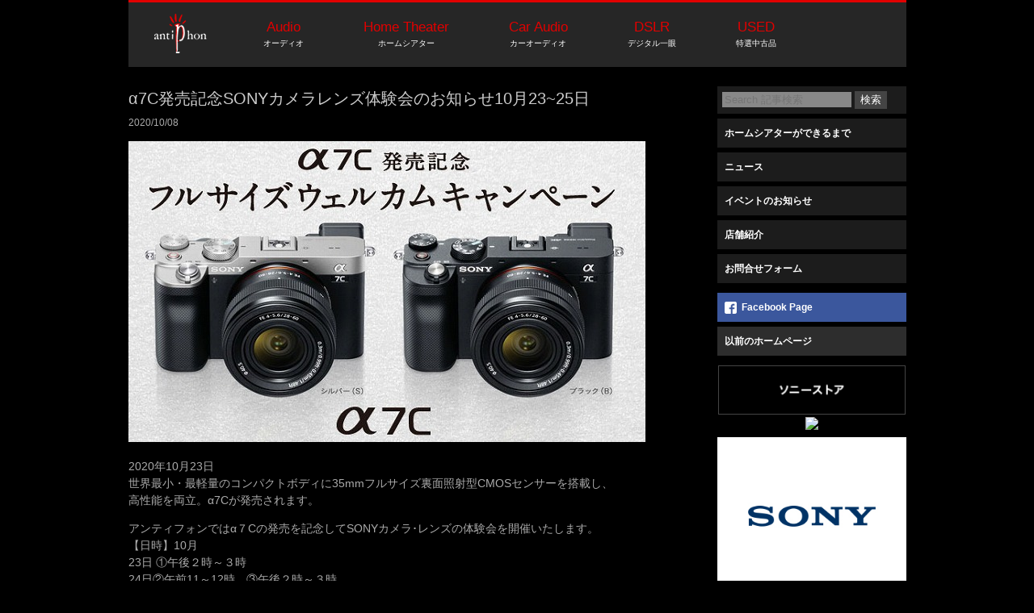

--- FILE ---
content_type: text/html; charset=UTF-8
request_url: https://www.antiphon.co.jp/archives/2363/
body_size: 11541
content:
<!DOCTYPE html>
<html lang="ja">
<head>
<!-- Global site tag (gtag.js) - Google Analytics -->
<script async src="https://www.googletagmanager.com/gtag/js?id=G-7MTQJR3K4Q"></script>
<script>
  window.dataLayer = window.dataLayer || [];
  function gtag(){dataLayer.push(arguments);}
  gtag('js', new Date());

  gtag('config', 'G-7MTQJR3K4Q');
</script>
<meta charset="utf-8">
<title>α7C発売記念SONYカメラレンズ体験会のお知らせ10月23~25日 | アンティフォン 石川県金沢市 ホームシアター／ホームオーディオ／カーオーディオ専門店</title>
<meta name="description" content="あなたの気持ちにフィットするオーディオ＆ビジュアルのアンティフォンのWeb Siteです">
<meta name="viewport" content="width=device-width, initial-scale=1.0">
<meta name="format-detection" content="telephone=no">
<meta property="og:type" content="article">
<meta property="og:url" content="https://www.antiphon.co.jp/archives/2363/">
<meta property="og:image" content="https://www.antiphon.co.jp/wp-content/themes/antiphon/images/ogp.jpg">
<meta property="og:description" content="あなたの気持ちにフィットするオーディオ＆ビジュアルのアンティフォンのWeb Siteです">
<link rel="shortcut icon" href="https://www.antiphon.co.jp/wp-content/themes/antiphon/images/favicon.ico">
<link rel='stylesheet' id='contact-form-7-css'  href='https://www.antiphon.co.jp/wp-content/plugins/contact-form-7/includes/css/styles.css?ver=4.2.1' type='text/css' media='all' />
<link rel='stylesheet' id='common.min.css-css'  href='https://www.antiphon.co.jp/wp-content/themes/antiphon/css/common.min.css?ver=1638766806' type='text/css' media='all' />
<script type='text/javascript' src='https://www.antiphon.co.jp/wp-includes/js/jquery/jquery.js?ver=1.11.2'></script>
<script type='text/javascript' src='https://www.antiphon.co.jp/wp-includes/js/jquery/jquery-migrate.min.js?ver=1.2.1'></script>
<link rel='prev' title='菓ふぇクロスゲート金沢店デジタルサイネージ＆音響設備' href='https://www.antiphon.co.jp/archives/2324/' />
<link rel='next' title='Live!大好き４Kシアタールーム120インチ!!DOLBY ATMOS' href='https://www.antiphon.co.jp/archives/2310/' />
</head>

<body>
<div id="header" class="after">
<div id="header_nav_wrapper">
<p id="header_logo"><a href="https://www.antiphon.co.jp/"><img src="https://www.antiphon.co.jp/wp-content/themes/antiphon/images/logo.png" alt="アンティフォン 石川県金沢市 ホームシアター／ホームオーディオ／カーオーディオ専門店"></a></p>

<ul id="header_nav_global">
<li><a href="/"><span class="ng_en">Home</span><span class="ng_ja">ホーム</span></a></li>
<li><a data-href="/audio/" href="https://www.antiphon.co.jp/archives/category/audio/"><span class="ng_en">Audio</span><span class="ng_ja">オーディオ</span></a></li>
<li><a data-href="/home_theater/" href="https://www.antiphon.co.jp/archives/category/home_theater/"><span class="ng_en">Home Theater</span><span class="ng_ja">ホームシアター</span></a></li>
<li><a data-href="/car_audio/" href="https://www.antiphon.co.jp/archives/category/car_audio/"><span class="ng_en">Car Audio</span><span class="ng_ja">カーオーディオ</span></a></li>
<li><a data-href="/dslr/" href="https://www.antiphon.co.jp/archives/category/dslr/"><span class="ng_en">DSLR</span><span class="ng_ja">デジタル一眼</span></a></li>
<li><a data-href="/used/" href="https://www.antiphon.co.jp/archives/used/"><span class="ng_en">USED</span><span class="ng_ja">特選中古品</span></a></li>
</ul>
</div>

<form id="header_search" action="https://www.antiphon.co.jp/">
<input type="search" name="s" value="">
<input type="submit" value="検索">
</form>

<div id="header_tgl">
<a href="#sidebar_nav_global"><div></div><div></div><div></div></a>
</div>

<div id="header_nav_hover"></div>
</div><!-- /#header -->

<div id="main" class="after">
<div id="content">


<div id="h1_wrapper">
<h1>α7C発売記念SONYカメラレンズ体験会のお知らせ10月23~25日</h1>
<div>2020/10/08</div>
</div>

<div id="entry_body">
<p><img class="alignnone size-full wp-image-2368" src="https://www.antiphon.co.jp/wp-content/uploads/2020/10/mainvisual1.jpg" alt="mainvisual1" width="640" height="373" /></p>
<p>2020年10月23日<br />
世界最小・最軽量のコンパクトボディに35mmフルサイズ裏面照射型CMOSセンサーを搭載し、<br />
高性能を両立。α7Cが発売されます。</p>
<p>アンティフォンではα７Cの発売を記念してSONYカメラ･レンズの体験会を開催いたします。<br />
【日時】10月<br />
23日 ①午後２時～３時<br />
24日②午前11～12時　③午後２時～３時<br />
25日④午前11～12時　⑤午後２時～３時</p>
<p>【定員】各回４名<br />
【持ち物】ＳＤカード</p>
<p>当日は店内でのお試し体験のためテーブル上の小物、店の前から風景を撮る撮影になります。<br />
機材は各１台つづのため交代でご体験くださいますようお願いいたします。</p>
<p>【機材】(変更の場合もございます）<br />
ボディ: α7CL  α7III　α7R4　α９<br />
レンズ: SEL10400GM  SEL70200GM SEL85F14GM　SEL24105G<br />
SEL24F14GM SEL20F18G<br />
SEL2470Z SEL35F28Z　SEL55F18Z SEL1635Z</p>
<p>【申込み方法】アンティフォン店頭・電話・メールにて承ります　問い合わせ先電話076-292-1475　メールinfo@antiphon.co.jp</p>
<p>カメラをご購入いただいた方、SONYのカメラを試したい、フルサイズをご検討の方、<br />
ＧＭレンズＧレンズを試したい方、この機会にぜひご体験ください。<br />
皆さまのご参加お待ちしています。</p>
<p>&nbsp;</p>
<p>期間中店舗は通常営業しております。<br />
ご了承お願い申し上げます。</p>
<p>&nbsp;</p>
<p><img class="alignnone size-full wp-image-2371" src="https://www.antiphon.co.jp/wp-content/uploads/2020/10/sec01_img_02.jpg" alt="sec01_img_02" width="640" height="290" /></p>
<p>&nbsp;</p>
<p><img class="alignnone size-full wp-image-2365" src="https://www.antiphon.co.jp/wp-content/uploads/2020/10/E-mount_intro_main1.jpg" alt="E-mount_intro_main1" width="604" height="439" /></p>
<p><img class="alignnone size-full wp-image-2369" src="https://www.antiphon.co.jp/wp-content/uploads/2020/10/original_ILCE-7C_img_05.jpg" alt="original_ILCE-7C_img_05" width="539" height="336" /></p>
<p><img class="alignnone size-full wp-image-2367" src="https://www.antiphon.co.jp/wp-content/uploads/2020/10/mainvisual.jpg" alt="mainvisual" width="640" height="267" /></p>
<p>アンティフォンではα7CL常時展示いたします。</p>
<p>&nbsp;</p>
<p>&nbsp;</p>
</div>

<p id="entry_category">
この記事のカテゴリ：<a href="https://www.antiphon.co.jp/archives/category/event/" rel="category tag">イベントのお知らせ</a>, <a href="https://www.antiphon.co.jp/archives/category/dslr/" rel="category tag">デジタル一眼</a>, <a href="https://www.antiphon.co.jp/archives/category/news/" rel="category tag">ニュース</a></p>

<script type="application/ld+json">
{
  "@context": "https://schema.org",
  "@type": "Article",
  "headline": "α7C発売記念SONYカメラレンズ体験会のお知らせ10月23~25日",
  "image": {
    "@type": "ImageObject",
    "url": "https://www.antiphon.co.jp/wp-content/uploads/2020/10/sec01_img_02.jpg"
  },
  "dateModified": "2020-10-08T14:21:53+00:00",
  "datePublished": "2020-10-08T14:20:39+00:00",
  "author": {
    "@type": "Organization",
    "name": "アンティフォン 石川県金沢市 ホームシアター／ホームオーディオ／カーオーディオ専門店",
    "url": "https://www.antiphon.co.jp/"
  }
}
</script>


</div><!-- /#content -->

<ul id="sidebar_nav_global">
</ul>

<div id="sidebar">
<form id="sidebar_search" action="https://www.antiphon.co.jp/">
<input type="search" name="s" value="" placeholder="Search 記事検索">
<input type="submit" value="検索">
</form>

<ul class="nav_sidebar">
<li><a href="https://www.antiphon.co.jp/home_flow/">ホームシアターができるまで</a></li>
<li><a href="https://www.antiphon.co.jp/archives/category/news/">ニュース</a></li>
<li><a href="https://www.antiphon.co.jp/archives/category/event/">イベントのお知らせ</a></li>
<li><a href="https://www.antiphon.co.jp/shopinfo/">店舗紹介</a></li>
<li><a href="https://www.antiphon.co.jp/inquiry/">お問合せフォーム</a></li>
</ul>

<ul class="nav_sidebar">
<li><a id="to_facebook" href="https://www.facebook.com/159373340827052"><img src="https://www.antiphon.co.jp/wp-content/themes/antiphon/images/logo_facebook.png">Facebook Page</a></li>
<li><a id="to_web_old" href="https://old.antiphon.co.jp/">以前のホームページ</a></li>
</ul>


<ul class="sidebar_banner">
<li>
<a href="https://click.linksynergy.com/fs-bin/click?id=nCQaSL7xDRA&offerid=170686.20000892&type=4&subid=0"><IMG alt="ソニーストア" src="https://www.sony.jp/store/affiliate/common/sonystore02_234_60.jpg" style="width:232px; border:1px solid #444;"></a>
<IMG width="1" height="1" src="https://ad.linksynergy.com/fs-bin/show?id=nCQaSL7xDRA&bids=170686.20000892&type=4&subid=0">
</li>
<li>
<a href="https://click.linksynergy.com/fs-bin/click?id=nCQaSL7xDRA&offerid=170686.20001037&type=4&subid=0"><IMG alt="ソニーストア" src="https://www.sony.jp/store/affiliate/common/logo/sony_300_250.jpg" style="width:234px;"></a>
<IMG width="1" height="1" src="https://ad.linksynergy.com/fs-bin/show?id=nCQaSL7xDRA&bids=170686.20001037&type=4&subid=0">
</li>
</ul>
</div><!-- /#sidebar -->
</div><!-- /#main -->

<p id="to_page_top"><a href="#header"><img src="https://www.antiphon.co.jp/wp-content/themes/antiphon/images/to_page_top.png" alt="ページの先頭へ"></a></p>

<div id="footer">
<p id="footer_address">〒921-8005 石川県金沢市間明町１丁目２９<br><a href="tel:0762921475">076-292-1475</a></p>
<p id="footer_nav"><a href="https://www.antiphon.co.jp/privacy/">プライバシーポリシー</a>｜<a href="https://www.antiphon.co.jp/feed/">RSS Feeds</a></p>
<p id="footer_copyright">&copy;&nbsp;アンティフォン 石川県金沢市 ホームシアター／ホームオーディオ／カーオーディオ専門店</p>
</div><!-- /#footer -->

<script type='text/javascript' src='https://www.antiphon.co.jp/wp-content/plugins/contact-form-7/includes/js/jquery.form.min.js?ver=3.51.0-2014.06.20'></script>
<script type='text/javascript'>
/* <![CDATA[ */
var _wpcf7 = {"loaderUrl":"https:\/\/www.antiphon.co.jp\/wp-content\/plugins\/contact-form-7\/images\/ajax-loader.gif","sending":"\u9001\u4fe1\u4e2d ..."};
/* ]]> */
</script>
<script type='text/javascript' src='https://www.antiphon.co.jp/wp-content/plugins/contact-form-7/includes/js/scripts.js?ver=4.2.1'></script>
<script type='text/javascript' src='https://cdnjs.cloudflare.com/ajax/libs/gsap/3.8.0/gsap.min.js'></script>
<script type='text/javascript' src='https://www.antiphon.co.jp/wp-content/themes/antiphon/js/common.min.js?ver=1638764396'></script>
</body>
</html>


--- FILE ---
content_type: text/css
request_url: https://www.antiphon.co.jp/wp-content/themes/antiphon/css/common.min.css?ver=1638766806
body_size: 7412
content:
*,*::before,*::after{box-sizing:border-box}html{font-size:62.5%}body{margin:0;background-color:#000;color:#aaa;font-family:Meiryo, sans-serif;font-size:1.4rem}@media (min-width: 963px){body{font-family:Arial, Meiryo, sans-serif}}a{color:#fff}a:hover{text-decoration:none}@media (min-width: 768px){a[href^='tel:']{display:inline-block;pointer-events:none;text-decoration:none}}img{max-width:100%;height:auto}.after::after{content:'';display:block;height:0;clear:both}#main{margin:9px 9px 21px}@media (min-width: 963px){#main{width:963px;margin:0 auto 48px}}#content{margin-bottom:21px;line-height:1.5}@media (min-width: 963px){#content{float:left;width:720px}}#h1_wrapper{margin-bottom:1em}@media (min-width: 963px){#h1_wrapper{margin-right:9px}}#h1_wrapper h1{margin:0 0 6px;color:#ccc;font-size:1.4rem;font-weight:normal}@media (min-width: 963px){#h1_wrapper h1{font-size:2.0rem}}#h1_wrapper div{font-size:1.2rem}.h2_wrapper{margin:33px 9px 10px 0}.h2_wrapper_top{margin-top:0}.h2_wrapper h2,.h2_wrapper h3{display:inline-block;margin:0;padding:6px;background-color:#444;color:#eee;font-size:1.4rem;font-weight:normal}.h2_wrapper span{display:inline-block;margin-left:6px;color:#999;font-size:1.1rem}.thumbs ul{margin:0 0 12px;padding:0;list-style-type:none;border-bottom:1px solid #222}@media (min-width: 963px){.thumbs ul{display:flex;flex-wrap:wrap;justify-content:space-between;border:none}.thumbs ul::before,.thumbs ul::after{content:'';width:171px}.thumbs ul::before{order:1}}.thumbs li{border-top:1px solid #222}@media (min-width: 963px){.thumbs li{width:171px;border:none}}.thumbs li:nth-of-type(n+5){margin:9px 0 0}.thumbs a{display:flex;padding:9px 0;text-decoration:none}@media (min-width: 963px){.thumbs a{flex-direction:column;padding:0}}.thumbs_img{flex:0 0 90px}@media (min-width: 963px){.thumbs_img{flex:0 1 auto}}.thumbs_img img{vertical-align:top}.thumbs_body{margin:0 0 0 12px}@media (min-width: 963px){.thumbs_body{margin:9px 0 0}}.thumbs_body .thumbs_title{font-size:1.4rem}@media (min-width: 963px){.thumbs_body .thumbs_title{font-size:1.2rem}}.thumbs_body .thumbs_date{margin:3px 0 0;color:#aaa;font-size:1.2rem}@media (min-width: 963px){.thumbs_body .thumbs_date{font-size:1.1rem}}.thumbs_body .thumbs_price span{display:block;color:#aaa;font-size:1.1rem}.thumbs_body .thumbs_soldout{color:#e10000}@media (min-width: 963px){.thumbs_img,.thumbs_body{transition:opacity 0.4s}.thumbs a:hover .thumbs_img{opacity:0.75}.thumbs a:hover .thumbs_body{opacity:0.9}}.archive_category{display:flex;flex-wrap:wrap;justify-content:center;margin:0 0 24px;padding:0;list-style-type:none}.archive_category li{margin:3px 6px}.archive_category a{display:block;color:#999;font-size:1.1rem}.archive_category .ac_current{color:#fff;font-weight:bold;text-decoration:none}#pager{text-align:center;font-size:1.2rem}.page-numbers{margin:0 1px;padding:6px 9px;background-color:#333;text-decoration:none}.current{background-color:#000}.dots{background-color:#000}#entry_body p{font-size:1.4rem}@media (min-width: 963px){#entry_body p{margin-right:9px}}#entry_category{font-size:1.2rem}@media (min-width: 963px){#entry_category{margin-right:9px;line-height:1.7}}.wpcf7-text,.wpcf7-textarea{width:100%;padding:6px}@media (min-width: 768px){.wpcf7-text,.wpcf7-textarea{width:70%}}#header{margin-bottom:15px;padding:9px;border-top:3px solid #e10000;background-color:#262626}#header_logo{float:left;margin:0}#header_logo img{width:47px}#header_nav_global{display:none}#header_search{float:right;width:auto;margin:9px 42px 0 0}#header_search input[type='submit']{border:2px solid #666;background-color:#666;color:#fff}#header_tgl{width:33px;height:33px;margin:3px 0 0 auto}#header_tgl a{display:block;position:relative;height:100%}#header_tgl a div{position:absolute;left:3px;width:27px;height:2px;background-color:#666}#header_tgl a div:nth-of-type(1){top:11px}#header_tgl a div:nth-of-type(2){top:17px}#header_tgl a div:nth-of-type(3){top:23px}@media (min-width: 963px){#header{width:963px;margin:0 auto 24px;padding:0}#header_logo a,#header_nav_global a{display:table-cell;height:80px;text-align:center;vertical-align:middle;text-decoration:none}#header_logo a{width:130px}#header_logo img{width:auto}#header_nav_global{display:list-item;margin:0;padding:0;list-style-type:none}#header_nav_global li{float:left}#header_nav_global li:nth-of-type(1){display:none}#header_nav_global a{padding:0 37px}#header_nav_global .ng_en{display:block;margin-bottom:3px;color:#e10000;font-size:1.7rem}#header_nav_global .ng_ja{display:block;font-size:1.0rem}#header_search{display:none}#header_tgl{display:none}}@media (min-width: 963px){#header{position:relative}#header_logo,#header_nav_global{position:relative;z-index:1}#header_nav_hover{position:absolute;top:0;left:0;height:100%;opacity:0;background-color:#444}}#sidebar_nav_global{margin:0 0 9px;padding:0;list-style-type:none}@media (min-width: 963px){#sidebar_nav_global{display:none}}#sidebar_nav_global li{margin-bottom:1px}#sidebar_nav_global a{display:block;height:48px;padding:0 9px;background-image:url(../images/bg_arrow_common.png);background-position:right 9px center;background-repeat:no-repeat;background-color:#262626;font-weight:bold;line-height:48px;text-decoration:none}#sidebar_nav_global .ng_en{margin-right:6px;color:#e10000;font-size:1.7rem}#sidebar_nav_global .ng_ja{font-size:1.0rem}@media (min-width: 963px){#sidebar{float:right;width:234px}}#sidebar ul{margin:0 0 9px;padding:0;list-style-type:none}@media (min-width: 963px){#sidebar ul{margin:0 0 12px}}#sidebar li{margin-bottom:1px;font-size:1.2rem;font-weight:bold}@media (min-width: 963px){#sidebar li{margin-bottom:6px}}#sidebar_search{display:none}@media (min-width: 963px){#sidebar_search{display:block;margin:0 0 6px 0;padding:6px;background-color:#1c1c1c}}#sidebar_search input[type='search']{width:160px;border:1px solid #888;background-color:#888}#sidebar_search input[type='submit']{border:1px solid #444;background-color:#444;color:#fff}.nav_sidebar a{display:flex;height:42px;padding:0 9px;background-image:url(../images/bg_arrow_common.png);background-position:right 9px center;background-repeat:no-repeat;background-color:#1c1c1c;align-items:center;text-decoration:none}@media (min-width: 963px){.nav_sidebar a{height:36px;background-image:none;line-height:36px}}@media (min-width: 963px){.nav_sidebar a{transition:background-color 0.4s}.nav_sidebar a:hover{background-color:#444}}#to_facebook{background-color:#3b579d;background-image:none}#to_facebook img{margin-right:6px;vertical-align:middle}@media (min-width: 963px){#to_facebook{transition:background-color 0.4s}#to_facebook:hover{background-color:#4261b0}}#to_web_old{background-color:#2d2d2d;background-image:none}@media (min-width: 963px){#to_web_old{transition:background-color 0.4s}#to_web_old:hover{background-color:#3a3a3a}}.sidebar_banner li{text-align:center}#to_page_top{display:none;position:relative;width:100%;max-width:963px;margin:0 auto}#to_page_top a{display:block;position:absolute;right:9px;bottom:0px;width:36px;height:30px;background-color:#151515;text-align:center}#footer{padding:15px 9px;background-color:#151515}@media (min-width: 963px){#footer{width:963px;margin:0 auto;padding:24px 0}}#footer p{text-align:center}#footer_address{margin:0 0 9px;font-size:1.2rem}@media (min-width: 963px){#footer_address{margin:0 0 12px;line-height:1.5}}#footer_nav{margin:0 0 9px;font-size:1.2rem}@media (min-width: 963px){#footer_nav{margin:0 0 6px}}#footer_copyright{margin:0;font-size:1.1rem}


--- FILE ---
content_type: application/javascript
request_url: https://www.antiphon.co.jp/wp-content/themes/antiphon/js/common.min.js?ver=1638764396
body_size: 1908
content:
!function($){$("#to_page_top a").on("click",(function(){return $("body, html").animate({scrollTop:0},500),!1})),window.addEventListener("scroll",(function(){window.requestAnimationFrame((function(){const elm=$("#to_page_top");this.pageYOffset>0?elm.fadeIn():elm.fadeOut();const scrollHeight=$(document).height(),scrollPosition=$(window).height()+$(window).scrollTop(),footerHeight=$("#footer").height();scrollHeight-scrollPosition<=footerHeight?elm.css({position:"relative",right:"auto",bottom:"auto",left:"auto"}):elm.css({position:"fixed",right:0,bottom:0,left:0})}))}))}(jQuery),function($){$("#sidebar_nav_global").html($("#header_nav_global").html()),$("#header_tgl a").on("click",(function(){const hash=$(this).attr("href");if(void 0!==$(hash).offset())return $("body, html").scrollTop($(hash).offset().top),!1}))}(jQuery),function($){$("#header_logo a").addClass("header_a"),$("#header_nav_global a").each((function(i){0!==i&&$(this).addClass("header_a")})),$(".header_a").on({mouseenter:function(){gsap.to("#header_nav_hover",{width:$(this).outerWidth(),left:$(this).position().left,duration:.3,ease:Power3.easeOut})}});let mw=0,ml=0;$("#header_nav_wrapper").on({mouseenter:function(){$(":hover").each((function(){if("header_a"===$(this).attr("class"))return mw=$(this).outerWidth(),void(ml=$(this).position().left)})),gsap.set("#header_nav_hover",{width:mw,left:ml}),gsap.to("#header_nav_hover",{opacity:1,duration:.3})},mouseleave:function(){gsap.to("#header_nav_hover",{opacity:0,duration:.3})}})}(jQuery),function($){function html_str_limit(){const elm=$(".thumbs ul li");if(0===elm.length)return;let do_substr=!1;window.matchMedia("(min-width: 963px)").matches&&(do_substr=!0),elm.each((function(){const title=$(this).find("a").attr("title"),target=$(this).find(".thumbs_body .thumbs_title");!1!==do_substr?title.length<20||target.text(title.substr(0,20)+" ..."):target.text(title)}))}html_str_limit(),$(window).on("resize",(function(){setTimeout(html_str_limit,500)}))}(jQuery);